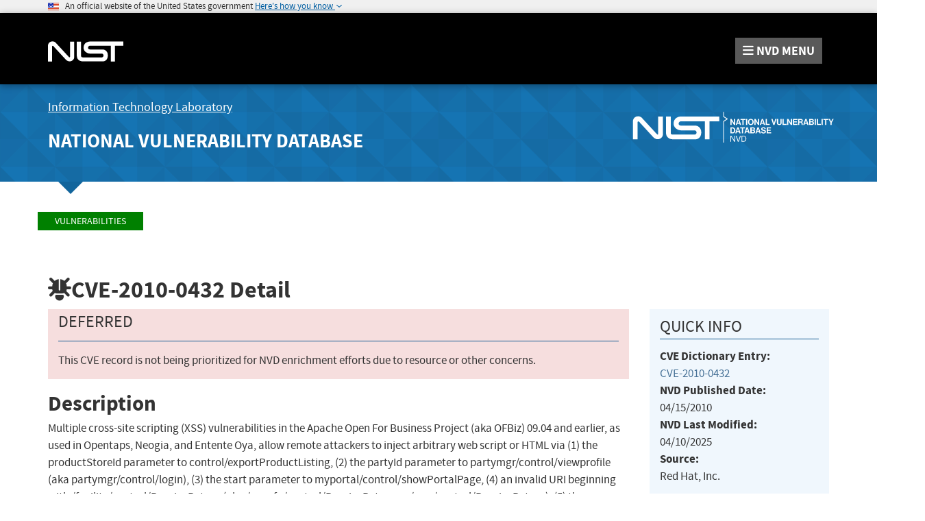

--- FILE ---
content_type: image/svg+xml
request_url: https://nvd.nist.gov/site-media/images/NVD_NVD_Stack_Plain.svg
body_size: 485
content:
<svg id="Layer_1" data-name="Layer 1" xmlns="http://www.w3.org/2000/svg" xmlns:xlink="http://www.w3.org/1999/xlink" viewBox="0 0 32.83 25.87"><defs><style>.cls-1{fill:#9c7a3b;}.cls-1,.cls-2{stroke:#69390e;}.cls-1,.cls-2,.cls-3,.cls-4,.cls-5,.cls-6{stroke-miterlimit:10;}.cls-2,.cls-6{opacity:0.3;}.cls-2{fill:url(#linear-gradient);}.cls-3{fill:#cecece;}.cls-3,.cls-4{stroke:#797979;}.cls-4{opacity:0.4;fill:url(#linear-gradient-2);}.cls-5{fill:#c9b036;}.cls-5,.cls-6{stroke:#af9611;}.cls-6{fill:url(#linear-gradient-3);}.cls-7{fill:#fff;}</style><linearGradient id="linear-gradient" x1="14.38" y1="4.98" x2="14.38" y2="25.37" gradientUnits="userSpaceOnUse"><stop offset="0.13" stop-color="#fff"/><stop offset="0.7"/></linearGradient><linearGradient id="linear-gradient-2" x1="16.37" y1="2.62" x2="16.37" y2="23.02" xlink:href="#linear-gradient"/><linearGradient id="linear-gradient-3" x1="18.44" y1="0.5" x2="18.44" y2="20.9" xlink:href="#linear-gradient"/></defs><title>NVD_NVD_Stack_Plain</title><polygon class="cls-1" points="28.07 25.37 7.46 25.37 0.69 4.98 21.09 4.98 28.07 25.37"/><polygon class="cls-2" points="28.07 25.37 7.46 25.37 0.69 4.98 21.09 4.98 28.07 25.37"/><polygon class="cls-3" points="30.06 23.02 9.46 23.02 2.69 2.62 23.08 2.62 30.06 23.02"/><polygon class="cls-4" points="30.06 23.02 9.46 23.02 2.69 2.62 23.08 2.62 30.06 23.02"/><polygon class="cls-5" points="32.13 20.9 11.52 20.9 4.75 0.5 25.15 0.5 32.13 20.9"/><polygon class="cls-6" points="32.13 20.9 11.52 20.9 4.75 0.5 25.15 0.5 32.13 20.9"/><path class="cls-7" d="M169.39,149.22v9.64h-1.65l-1-4.38v4.38h-1.58v-9.64h1.58l1.06,4.34v-4.34h1.58Z" transform="translate(-154.01 -143.9)"/><path class="cls-7" d="M173.83,149.22l-0.72,9.54H171l-0.82-9.54h1.5q0.26,3.94.37,6.67,0.11-2.76.23-4.9l0.1-1.77h1.5Z" transform="translate(-154.01 -143.9)"/><path class="cls-7" d="M174.57,149.22h1.29a5.63,5.63,0,0,1,1.69.17,1.29,1.29,0,0,1,.67.55,2.12,2.12,0,0,1,.29.85q0.06,0.47.06,1.84V156a11.3,11.3,0,0,1-.08,1.74,1.47,1.47,0,0,1-.29.68,1.11,1.11,0,0,1-.52.35,3.27,3.27,0,0,1-.93.1h-2.18v-9.64Zm1.73,1.65v6.34a0.44,0.44,0,0,0,.46-0.22,4.53,4.53,0,0,0,.09-1.18v-3.74a7.27,7.27,0,0,0,0-.84,0.43,0.43,0,0,0-.13-0.27A0.63,0.63,0,0,0,176.3,150.87Z" transform="translate(-154.01 -143.9)"/></svg>